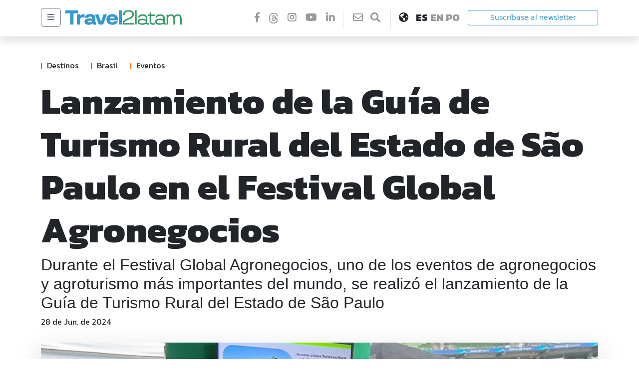

--- FILE ---
content_type: text/html; charset=UTF-8
request_url: https://es.travel2latam.com/news-90647-lanzamiento-de-la-guia-de-turismo-rural-del-estado-de-so-paulo-en-el-festival-global-agronegocios
body_size: 18635
content:
<!doctype html><html amp lang="en"> <head> <meta charset="utf-8"> <meta name="viewport" content="width=device-width,minimum-scale=1,initial-scale=1"> <meta name=robots content="index,follow"> <meta name=cache-control content=Public> <meta name="Generator" content="Pupila CMS CMS"> <meta property="fb:pages" content="" /> <meta name="robots" content="index, follow" /> <meta name="googlebot" content="index, follow" /> <meta name="google" content="index, follow" /> <meta name="twitter:card" content="summary_large_image"> <script type="application/ld+json"> { "@context":"http://schema.org", "@type":"WebSite", "name":"Travel 2 Latam", "@id":"https://es.travel2latam.com/#website" } </script> <script type="application/ld+json"> { "@context":"http://schema.org", "@type":"Organization", "name":"Travel 2 Latam", "url":"https://es.travel2latam.com", "logo": { "@type":"ImageObject", "url": "https://es.travel2latam.com/assets/logo-226x85.jpg", "width":"226", "height":"85" }, "sameAs":[ "https://www.facebook.com/travel2latam", "https://twitter.com/travel2latam", "https://www.instagram.com/travel2latam_ok/", "https://www.youtube.com/channel/UCkbFlsbzS3TJiMC2H9H7jcg", "https://www.linkedin.com/company/travel2latamok/" ] } </script> <title>Lanzamiento de la Gu&iacute;a de Turismo Rural del Estado de S&atilde;o Paulo en el Festival Global Agronegocios</title> <meta name="description" content="Durante el Festival Global Agronegocios, uno de los eventos de agronegocios y agroturismo m&aacute;s importantes del mundo, se realiz&oacute; el lanzamiento de la Gu&iacute;a de Turismo Rural del Estado de S&atilde;o Paulo"> <meta name="keywords" content=""> <meta property="og:type" content="article" /> <meta property="og:title" content="Lanzamiento de la Gu&iacute;a de Turismo Rural del Estado de S&atilde;o Paulo en el Festival Global Agronegocios"> <meta property="og:description" content="Durante el Festival Global Agronegocios, uno de los eventos de agronegocios y agroturismo m&aacute;s importantes del mundo, se realiz&oacute; el lanzamiento de la Gu&iacute;a de Turismo Rural del Estado de S&atilde;o Paulo"> <meta property="og:image" content="https://es.travel2latam.com/uploads/0000060724-resized-1280x720.png"/> <meta property="og:site_name" content="Travel 2 Latam / Español" /> <link rel="canonical" href="https://es.travel2latam.com/news-90647-lanzamiento-de-la-guia-de-turismo-rural-del-estado-de-so-paulo-en-el-festival-global-agronegocios" /><script type="application/ld+json"> { "@context":"http://schema.org", "@type":"NewsArticle", "headline":"Lanzamiento de la Gu&iacute;a de Turismo Rural del Estado de S&atilde;o Paulo en el Festival Global Agronegocios", "url":"https://es.travel2latam.com/news-90647-lanzamiento-de-la-guia-de-turismo-rural-del-estado-de-so-paulo-en-el-festival-global-agronegocios", "datePublished":"2018-08-31T15:46:05-03:00", "dateModified":"2018-10-08T13:55:11-03:00", "author":{ "@type":"Organization", "name":"Travel 2 Latam", "url":"https://es.travel2latam.com", "logo": { "@type":"ImageObject", "url": "https://es.travel2latam.com/assets/logo-226x85.jpg", "width":"226", "height":"85" }, "sameAs":[ "https://www.facebook.com/travel2latam", "https://twitter.com/travel2latam", "https://www.instagram.com/travel2latam_ok/", "https://www.youtube.com/channel/UCkbFlsbzS3TJiMC2H9H7jcg", "https://www.linkedin.com/company/travel2latamok/" ] }, "publisher":{ "@type":"Organization", "name":"Travel 2 Latam", "url":"https://es.travel2latam.com/news-90647-lanzamiento-de-la-guia-de-turismo-rural-del-estado-de-so-paulo-en-el-festival-global-agronegocios", "logo": { "@type":"ImageObject", "url": "https://es.travel2latam.com/assets/logo-226x85.jpg", "width":"226", "height":"85" }, "sameAs":[ "https://www.facebook.com/travel2latam", "https://twitter.com/travel2latam", "https://www.instagram.com/travel2latam_ok/", "https://www.youtube.com/channel/UCkbFlsbzS3TJiMC2H9H7jcg", "https://www.linkedin.com/company/travel2latamok/" ] }, "mainEntityOfPage":"/" } </script> <script async src="https://cdn.ampproject.org/v0.js"></script><script async custom-element="amp-analytics" src="https://cdn.ampproject.org/v0/amp-analytics-0.1.js"></script><script async custom-element="amp-next-page" src="https://cdn.ampproject.org/v0/amp-next-page-1.0.js"></script><script async custom-element="amp-ad" src="https://cdn.ampproject.org/v0/amp-ad-0.1.js"></script><script async custom-element="amp-iframe" src="https://cdn.ampproject.org/v0/amp-iframe-0.1.js"></script><script async custom-element="amp-instagram" src="https://cdn.ampproject.org/v0/amp-instagram-0.1.js"></script><script async custom-element="amp-twitter" src="https://cdn.ampproject.org/v0/amp-twitter-0.1.js"></script><script async custom-element="amp-facebook" src="https://cdn.ampproject.org/v0/amp-facebook-0.1.js"></script><script async custom-element="amp-youtube" src="https://cdn.ampproject.org/v0/amp-youtube-0.1.js"></script><script async custom-template="amp-mustache" src="https://cdn.ampproject.org/v0/amp-mustache-0.2.js"></script> <script async custom-element="amp-ad" src="https://cdn.ampproject.org/v0/amp-ad-0.1.js"></script>  <link rel="preconnect" href="https://fonts.gstatic.com"> <link rel="preconnect" href="https://fonts.googleapis.com"> <link rel="preconnect" href="https://fonts.gstatic.com" crossorigin>  <script async custom-element="amp-carousel" src="https://cdn.ampproject.org/v0/amp-carousel-0.1.js"></script> <script async custom-element="amp-sidebar" src="https://cdn.ampproject.org/v0/amp-sidebar-0.1.js"></script> <script async custom-element="amp-bind" src="https://cdn.ampproject.org/v0/amp-bind-0.1.js"></script> <script async custom-element="amp-social-share" src="https://cdn.ampproject.org/v0/amp-social-share-0.1.js"></script> <link rel="stylesheet" href="https://use.fontawesome.com/releases/v5.8.1/css/all.css" type="text/css"/> <link rel="stylesheet" href="https://fonts.googleapis.com/css2?family=Kanit:wght@200;400;800&display=swap"> <style amp-boilerplate>body{-webkit-animation:-amp-start 8s steps(1,end) 0s 1 normal both;-moz-animation:-amp-start 8s steps(1,end) 0s 1 normal both;-ms-animation:-amp-start 8s steps(1,end) 0s 1 normal both;animation:-amp-start 8s steps(1,end) 0s 1 normal both}@-webkit-keyframes -amp-start{from{visibility:hidden}to{visibility:visible}}@-moz-keyframes -amp-start{from{visibility:hidden}to{visibility:visible}}@-ms-keyframes -amp-start{from{visibility:hidden}to{visibility:visible}}@-o-keyframes -amp-start{from{visibility:hidden}to{visibility:visible}}@keyframes -amp-start{from{visibility:hidden}to{visibility:visible}}</style> <noscript><style amp-boilerplate>body{-webkit-animation:none;-moz-animation:none;-ms-animation:none;animation:none}</style></noscript> <style amp-custom>:root{--bs-blue:#0d6efd;--bs-indigo:#6610f2;--bs-purple:#6f42c1;--bs-pink:#d63384;--bs-red:#dc3545;--bs-orange:#fd7e14;--bs-yellow:#ffc107;--bs-green:#198754;--bs-teal:#20c997;--bs-cyan:#0dcaf0;--bs-black:#000;--bs-white:#fff;--bs-gray:#6c757d;--bs-gray-dark:#343a40;--bs-gray-100:#f8f9fa;--bs-gray-200:#e9ecef;--bs-gray-300:#dee2e6;--bs-gray-400:#ced4da;--bs-gray-500:#adb5bd;--bs-gray-600:#6c757d;--bs-gray-700:#495057;--bs-gray-800:#343a40;--bs-gray-900:#212529;--bs-primary:#0d6efd;--bs-secondary:#6c757d;--bs-success:#198754;--bs-info:#0dcaf0;--bs-warning:#ffc107;--bs-danger:#dc3545;--bs-light:#f8f9fa;--bs-dark:#212529;--bs-primary-rgb:13,110,253;--bs-secondary-rgb:108,117,125;--bs-success-rgb:25,135,84;--bs-info-rgb:13,202,240;--bs-warning-rgb:255,193,7;--bs-danger-rgb:220,53,69;--bs-light-rgb:248,249,250;--bs-dark-rgb:33,37,41;--bs-primary-text:#0a58ca;--bs-secondary-text:#6c757d;--bs-success-text:#146c43;--bs-info-text:#087990;--bs-warning-text:#997404;--bs-danger-text:#b02a37;--bs-light-text:#6c757d;--bs-dark-text:#495057;--bs-primary-bg-subtle:#cfe2ff;--bs-secondary-bg-subtle:#f8f9fa;--bs-success-bg-subtle:#d1e7dd;--bs-info-bg-subtle:#cff4fc;--bs-warning-bg-subtle:#fff3cd;--bs-danger-bg-subtle:#f8d7da;--bs-light-bg-subtle:#fcfcfd;--bs-dark-bg-subtle:#ced4da;--bs-primary-border-subtle:#9ec5fe;--bs-secondary-border-subtle:#e9ecef;--bs-success-border-subtle:#a3cfbb;--bs-info-border-subtle:#9eeaf9;--bs-warning-border-subtle:#ffe69c;--bs-danger-border-subtle:#f1aeb5;--bs-light-border-subtle:#e9ecef;--bs-dark-border-subtle:#adb5bd;--bs-white-rgb:255,255,255;--bs-black-rgb:0,0,0;--bs-body-color-rgb:33,37,41;--bs-body-bg-rgb:255,255,255;--bs-font-sans-serif:system-ui,-apple-system,"Segoe UI",Roboto,"Helvetica Neue","Noto Sans","Liberation Sans",Arial,sans-serif,"Apple Color Emoji","Segoe UI Emoji","Segoe UI Symbol","Noto Color Emoji";--bs-font-monospace:SFMono-Regular,Menlo,Monaco,Consolas,"Liberation Mono","Courier New",monospace;--bs-gradient:linear-gradient(180deg,rgba(255,255,255,0.15),rgba(255,255,255,0));--bs-body-font-family:var(--bs-font-sans-serif);--bs-body-font-size:1rem;--bs-body-font-weight:400;--bs-body-line-height:1.5;--bs-body-color:#212529;--bs-emphasis-color:#000;--bs-emphasis-color-rgb:0,0,0;--bs-secondary-color:rgba(33,37,41,0.75);--bs-secondary-color-rgb:33,37,41;--bs-secondary-bg:#e9ecef;--bs-secondary-bg-rgb:233,236,239;--bs-tertiary-color:rgba(33,37,41,0.5);--bs-tertiary-color-rgb:33,37,41;--bs-tertiary-bg:#f8f9fa;--bs-tertiary-bg-rgb:248,249,250;--bs-body-bg:#fff;--bs-body-bg-rgb:255,255,255;--bs-link-color:#0d6efd;--bs-link-color-rgb:13,110,253;--bs-link-decoration:underline;--bs-link-hover-color:#0a58ca;--bs-link-hover-color-rgb:10,88,202;--bs-code-color:#d63384;--bs-highlight-bg:#fff3cd;--bs-border-width:1px;--bs-border-style:solid;--bs-border-color:#dee2e6;--bs-border-color-translucent:rgba(0,0,0,0.175);--bs-border-radius:0.375rem;--bs-border-radius-sm:0.25rem;--bs-border-radius-lg:0.5rem;--bs-border-radius-xl:1rem;--bs-border-radius-2xl:2rem;--bs-border-radius-pill:50rem;--bs-box-shadow:0 0.5rem 1rem rgba(var(--bs-body-color-rgb),0.15);--bs-box-shadow-sm:0 0.125rem 0.25rem rgba(var(--bs-body-color-rgb),0.075);--bs-box-shadow-lg:0 1rem 3rem rgba(var(--bs-body-color-rgb),0.175);--bs-box-shadow-inset:inset 0 1px 2px rgba(var(--bs-body-color-rgb),0.075);--bs-emphasis-color:#000;--bs-form-control-bg:var(--bs-body-bg);--bs-form-control-disabled-bg:var(--bs-secondary-bg);--bs-highlight-bg:#fff3cd;--bs-breakpoint-xs:0;--bs-breakpoint-sm:576px;--bs-breakpoint-md:768px;--bs-breakpoint-lg:992px;--bs-breakpoint-xl:1200px;--bs-breakpoint-xxl:1400px}*,::after,::before{box-sizing:border-box}@media (prefers-reduced-motion:no-preference){:root{scroll-behavior:smooth}}body{margin:0;font-family:var(--bs-body-font-family);font-size:var(--bs-body-font-size);font-weight:var(--bs-body-font-weight);line-height:var(--bs-body-line-height);color:var(--bs-body-color);text-align:var(--bs-body-text-align);background-color:var(--bs-body-bg);-webkit-text-size-adjust:100%;-webkit-tap-highlight-color:transparent}hr{margin:1rem 0;color:inherit;border:0;border-top:var(--bs-border-width) solid;opacity:.25}.h5,.h6,h1,h2,h3{margin-top:0;margin-bottom:.5rem;font-weight:500;line-height:1.2;color:var(--bs-heading-color,inherit)}h1{font-size:calc(1.375rem + 1.5vw)}@media (min-width:1200px){h1{font-size:2.5rem}}h2{font-size:calc(1.325rem + .9vw)}@media (min-width:1200px){h2{font-size:2rem}}h3{font-size:calc(1.3rem + .6vw)}@media (min-width:1200px){h3{font-size:1.75rem}}.h5{font-size:1.25rem}.h6{font-size:1rem}p{margin-top:0;margin-bottom:1rem}a{color:rgba(var(--bs-link-color-rgb),var(--bs-link-opacity,1));text-decoration:underline}a:hover{--bs-link-color-rgb:var(--bs-link-hover-color-rgb)}label{display:inline-block}button{border-radius:0}button:focus:not(:focus-visible){outline:0}button,input{margin:0;font-family:inherit;font-size:inherit;line-height:inherit}button{text-transform:none}[type=button],button{-webkit-appearance:button}[type=button]:not(:disabled),button:not(:disabled){cursor:pointer}::-moz-focus-inner{padding:0;border-style:none}::-webkit-datetime-edit-day-field,::-webkit-datetime-edit-fields-wrapper,::-webkit-datetime-edit-hour-field,::-webkit-datetime-edit-minute,::-webkit-datetime-edit-month-field,::-webkit-datetime-edit-text,::-webkit-datetime-edit-year-field{padding:0}::-webkit-inner-spin-button{height:auto}::-webkit-search-decoration{-webkit-appearance:none}::-webkit-color-swatch-wrapper{padding:0}::-webkit-file-upload-button{font:inherit;-webkit-appearance:button}::file-selector-button{font:inherit;-webkit-appearance:button}.display-2{font-size:calc(1.575rem + 3.9vw);font-weight:300;line-height:1.2}@media (min-width:1200px){.display-2{font-size:4.5rem}}.container,.container-fluid{--bs-gutter-x:1.5rem;--bs-gutter-y:0;width:100%;padding-right:calc(var(--bs-gutter-x) * .5);padding-left:calc(var(--bs-gutter-x) * .5);margin-right:auto;margin-left:auto}@media (min-width:576px){.container{max-width:540px}}@media (min-width:768px){.container{max-width:720px}}@media (min-width:992px){.container{max-width:960px}}@media (min-width:1200px){.container{max-width:1140px}}@media (min-width:1400px){.container{max-width:1320px}}.row{--bs-gutter-x:1.5rem;--bs-gutter-y:0;display:flex;flex-wrap:wrap;margin-top:calc(-1 * var(--bs-gutter-y));margin-right:calc(-.5 * var(--bs-gutter-x));margin-left:calc(-.5 * var(--bs-gutter-x))}.row>*{flex-shrink:0;width:100%;max-width:100%;padding-right:calc(var(--bs-gutter-x) * .5);padding-left:calc(var(--bs-gutter-x) * .5);margin-top:var(--bs-gutter-y)}.col{flex:1 0 0%}.col-2{flex:0 0 auto;width:16.66666667%}.col-3{flex:0 0 auto;width:25%}.col-4{flex:0 0 auto;width:33.33333333%}.col-10{flex:0 0 auto;width:83.33333333%}.col-12{flex:0 0 auto;width:100%}@media (min-width:992px){.col-lg-1{flex:0 0 auto;width:8.33333333%}.col-lg-3{flex:0 0 auto;width:25%}.col-lg-4{flex:0 0 auto;width:33.33333333%}.col-lg-8{flex:0 0 auto;width:66.66666667%}}@media (prefers-reduced-motion:reduce){}.btn{--bs-btn-padding-x:0.75rem;--bs-btn-padding-y:0.375rem;--bs-btn-font-family:;--bs-btn-font-size:1rem;--bs-btn-font-weight:400;--bs-btn-line-height:1.5;--bs-btn-color:#212529;--bs-btn-bg:transparent;--bs-btn-border-width:var(--bs-border-width);--bs-btn-border-color:transparent;--bs-btn-border-radius:0.375rem;--bs-btn-hover-border-color:transparent;--bs-btn-box-shadow:inset 0 1px 0 rgba(255,255,255,0.15),0 1px 1px rgba(0,0,0,0.075);--bs-btn-disabled-opacity:0.65;--bs-btn-focus-box-shadow:0 0 0 0.25rem rgba(var(--bs-btn-focus-shadow-rgb),.5);display:inline-block;padding:var(--bs-btn-padding-y) var(--bs-btn-padding-x);font-family:var(--bs-btn-font-family);font-size:var(--bs-btn-font-size);font-weight:var(--bs-btn-font-weight);line-height:var(--bs-btn-line-height);color:var(--bs-btn-color);text-align:center;text-decoration:none;vertical-align:middle;cursor:pointer;-webkit-user-select:none;-moz-user-select:none;user-select:none;border:var(--bs-btn-border-width) solid var(--bs-btn-border-color);border-radius:var(--bs-btn-border-radius);background-color:var(--bs-btn-bg);transition:color .15s ease-in-out,background-color .15s ease-in-out,border-color .15s ease-in-out,box-shadow .15s ease-in-out}@media (prefers-reduced-motion:reduce){.btn{transition:none}}.btn:hover{color:var(--bs-btn-hover-color);background-color:var(--bs-btn-hover-bg);border-color:var(--bs-btn-hover-border-color)}.btn:focus-visible{color:var(--bs-btn-hover-color);background-color:var(--bs-btn-hover-bg);border-color:var(--bs-btn-hover-border-color);outline:0;box-shadow:var(--bs-btn-focus-box-shadow)}.btn:first-child:active{color:var(--bs-btn-active-color);background-color:var(--bs-btn-active-bg);border-color:var(--bs-btn-active-border-color)}.btn:first-child:active:focus-visible{box-shadow:var(--bs-btn-focus-box-shadow)}.btn:disabled{color:var(--bs-btn-disabled-color);pointer-events:none;background-color:var(--bs-btn-disabled-bg);border-color:var(--bs-btn-disabled-border-color);opacity:var(--bs-btn-disabled-opacity)}.btn-outline-primary{--bs-btn-color:#0d6efd;--bs-btn-border-color:#0d6efd;--bs-btn-hover-color:#fff;--bs-btn-hover-bg:#0d6efd;--bs-btn-hover-border-color:#0d6efd;--bs-btn-focus-shadow-rgb:13,110,253;--bs-btn-active-color:#fff;--bs-btn-active-bg:#0d6efd;--bs-btn-active-border-color:#0d6efd;--bs-btn-active-shadow:inset 0 3px 5px rgba(0,0,0,0.125);--bs-btn-disabled-color:#0d6efd;--bs-btn-disabled-bg:transparent;--bs-btn-disabled-border-color:#0d6efd;--bs-gradient:none}.btn-outline-secondary{--bs-btn-color:#6c757d;--bs-btn-border-color:#6c757d;--bs-btn-hover-color:#fff;--bs-btn-hover-bg:#6c757d;--bs-btn-hover-border-color:#6c757d;--bs-btn-focus-shadow-rgb:108,117,125;--bs-btn-active-color:#fff;--bs-btn-active-bg:#6c757d;--bs-btn-active-border-color:#6c757d;--bs-btn-active-shadow:inset 0 3px 5px rgba(0,0,0,0.125);--bs-btn-disabled-color:#6c757d;--bs-btn-disabled-bg:transparent;--bs-btn-disabled-border-color:#6c757d;--bs-gradient:none}.btn-link{--bs-btn-font-weight:400;--bs-btn-color:var(--bs-link-color);--bs-btn-bg:transparent;--bs-btn-border-color:transparent;--bs-btn-hover-color:var(--bs-link-hover-color);--bs-btn-hover-border-color:transparent;--bs-btn-active-color:var(--bs-link-hover-color);--bs-btn-active-border-color:transparent;--bs-btn-disabled-color:#6c757d;--bs-btn-disabled-border-color:transparent;--bs-btn-box-shadow:none;--bs-btn-focus-shadow-rgb:49,132,253;text-decoration:underline}.btn-link:focus-visible{color:var(--bs-btn-color)}.btn-link:hover{color:var(--bs-btn-hover-color)}.btn-sm{--bs-btn-padding-y:0.25rem;--bs-btn-padding-x:0.5rem;--bs-btn-font-size:0.875rem;--bs-btn-border-radius:0.25rem}.fixed-top{position:fixed;top:0;right:0;left:0;z-index:1030}.float-start{float:left}.float-end{float:right}.d-block{display:block}.d-grid{display:grid}.d-none{display:none}.shadow{box-shadow:0 .5rem 1rem rgba(var(--bs-body-color-rgb),.15)}.shadow-lg{box-shadow:0 1rem 3rem rgba(var(--bs-body-color-rgb),.175)}.position-relative{position:relative}.position-sticky{position:-webkit-sticky;position:sticky}.border-end{border-right:var(--bs-border-width) var(--bs-border-style) var(--bs-border-color)}.justify-content-end{justify-content:flex-end}.mt-5{margin-top:3rem}.me-2{margin-right:.5rem}.me-4{margin-right:1.5rem}.mb-0{margin-bottom:0}.mb-3{margin-bottom:1rem}.mb-5{margin-bottom:3rem}.p-0{padding:0}.p-2{padding:.5rem}.px-0{padding-right:0;padding-left:0}.px-3{padding-right:1rem;padding-left:1rem}.px-4{padding-right:1.5rem;padding-left:1.5rem}.py-1{padding-top:.25rem;padding-bottom:.25rem}.py-2{padding-top:.5rem;padding-bottom:.5rem}.py-3{padding-top:1rem;padding-bottom:1rem}.py-4{padding-top:1.5rem;padding-bottom:1.5rem}.py-5{padding-top:3rem;padding-bottom:3rem}.pt-1{padding-top:.25rem}.pt-4{padding-top:1.5rem}.pe-0{padding-right:0}.pe-3{padding-right:1rem}.pe-4{padding-right:1.5rem}.pb-3{padding-bottom:1rem}.pb-5{padding-bottom:3rem}.ps-3{padding-left:1rem}.fw-lighter{font-weight:lighter}.fw-normal{font-weight:400}.fw-bold{font-weight:700}.text-center{text-align:center}.text-decoration-none{text-decoration:none}.text-dark{--bs-text-opacity:1;color:rgba(var(--bs-dark-rgb),var(--bs-text-opacity))}.text-white{--bs-text-opacity:1;color:rgba(var(--bs-white-rgb),var(--bs-text-opacity))}.text-white-50{--bs-text-opacity:1;color:rgba(255,255,255,.5)}.bg-white{--bs-bg-opacity:1;background-color:rgba(var(--bs-white-rgb),var(--bs-bg-opacity))}.bg-transparent{--bs-bg-opacity:1;background-color:transparent}.rounded{border-radius:var(--bs-border-radius)}.rounded-0{border-radius:0}@media (min-width:992px){.d-lg-block{display:block}.d-lg-none{display:none}.me-lg-0{margin-right:0}.px-lg-5{padding-right:3rem;padding-left:3rem}.ps-lg-5{padding-left:3rem}.text-lg-end{text-align:right}}a{color:#999;text-decoration:none}a:hover{color:#000;text-decoration:none}.btn-outline-primary{color:#3399CC;background-color:transparent;background-image:none;border-color:#3399CC}.btn-outline-primary:hover{color:#fff;background-color:#3399CC;border-color:#3399CC}.ff{font-family:'Kanit',sans-serif}.ff2{font-family:'Georgia',sans-serif}.icon{font-size:20px;margin-right:10px}.icon img{opacity:50%}.icon img:hover{opacity:100%}.icon:last-child{margin-right:0}.categorias a{border-left:2px solid #555;margin-right:20px;padding-left:10px;line-height:70%;height:12px;display:inline-block}.categorias *:nth-child(1){border-left:2px solid #3399CC}.categorias *:nth-child(2){border-left:2px solid #339966}.categorias *:nth-child(3){border-left:2px solid #FF6600}#menu{direction:rtl;scrollbar-width:thin}#menu div{direction:ltr}.menu a{display:block;overflow:hidden;position:relative}.menu a input{display:block;position:absolute;top:0;left:-500px;bottom:0;right:0}.menu .submenu{display:none;border-bottom:1px solid #ccc}.menu a:has(input:checked){display:block;background:#efefef;color:#000}.menu a:has(input:checked) + .submenu{display:block}.submenu a{color:#999}.submenu a:hover{color:#000}.nota-share .amp-social-share{font-size:24px;background:transparent}.scrollbar::-webkit-scrollbar{width:0.25em;overflow:hidden}.scrollbar::-webkit-scrollbar-track{box-shadow:inset 0 0 6px rgba(0,0,0,0.3)}.scrollbar::-webkit-scrollbar-thumb{background-color:darkgrey;outline:1px solid slategrey}.mb-3{margin-bottom:1rem}</style> <link rel="apple-touch-icon" sizes="57x57" href="/assets/icons/apple-icon-57x57.png"><link rel="apple-touch-icon" sizes="60x60" href="/assets/icons/apple-icon-60x60.png"><link rel="apple-touch-icon" sizes="72x72" href="/assets/icons/apple-icon-72x72.png"><link rel="apple-touch-icon" sizes="76x76" href="/assets/icons/apple-icon-76x76.png"><link rel="apple-touch-icon" sizes="114x114" href="/assets/icons/apple-icon-114x114.png"><link rel="apple-touch-icon" sizes="120x120" href="/assets/icons/apple-icon-120x120.png"><link rel="apple-touch-icon" sizes="144x144" href="/assets/icons/apple-icon-144x144.png"><link rel="apple-touch-icon" sizes="152x152" href="/assets/icons/apple-icon-152x152.png"><link rel="apple-touch-icon" sizes="180x180" href="/assets/icons/apple-icon-180x180.png"><link rel="icon" type="image/png" sizes="192x192" href="/assets/icons/android-icon-192x192.png"><link rel="icon" type="image/png" sizes="32x32" href="/assets/icons/favicon-32x32.png"><link rel="icon" type="image/png" sizes="96x96" href="/assets/icons/favicon-96x96.png"><link rel="icon" type="image/png" sizes="16x16" href="/assets/icons/favicon-16x16.png"><link rel="manifest" href="/assets/icons/manifest.json"><meta name="msapplication-TileColor" content="#ffffff"><meta name="msapplication-TileImage" content="/assets/icons/ms-icon-144x144.png"><meta name="theme-color" content="#ffffff"> </head> <body><div class="bg-white shadow" next-page-hide><div class="container-fluid shadow fixed-top py-3 bg-white d-none d-lg-block"> <div class="container"> <div class="row"> <div class="col-3"> <div class="row"> <div class="col-2"> <button type="button" class="btn btn-outline-secondary rounded" on="tap:menu.toggle,AMP.setState({checked:false})"> <i class="fas fa-bars"></i> </button> </div> <div class="col-10 pt-1"> <a href="/"> <amp-img alt="Travel2Latam" src="assets/logo.png" width="234" height="30" data-amp-auto-lightbox-disable></amp-img> </a> </div> </div> </div> <div class="col pt-1"> <div class="row justify-content-end"> <div class="col-4 border-end text-center"> <a href="https://www.facebook.com/travel2latam" class="icon" target="_blank" style="float:left; padding:0 4px 0 0;"><i class="fab fa-facebook-f"></i></a> <a href="https://www.threads.net/@travel2latam_ok" class="icon" target="_blank" style="float:left; padding:0 4px;"> <svg style="width:20px; margin-top:5px; color:#999;" xmlns="http://www.w3.org/2000/svg" viewBox="0 0 448 512"><path fill="#999999" d="M331.5 235.7c2.2 .9 4.2 1.9 6.3 2.8c29.2 14.1 50.6 35.2 61.8 61.4c15.7 36.5 17.2 95.8-30.3 143.2c-36.2 36.2-80.3 52.5-142.6 53h-.3c-70.2-.5-124.1-24.1-160.4-70.2c-32.3-41-48.9-98.1-49.5-169.6V256v-.2C17 184.3 33.6 127.2 65.9 86.2C102.2 40.1 156.2 16.5 226.4 16h.3c70.3 .5 124.9 24 162.3 69.9c18.4 22.7 32 50 40.6 81.7l-40.4 10.8c-7.1-25.8-17.8-47.8-32.2-65.4c-29.2-35.8-73-54.2-130.5-54.6c-57 .5-100.1 18.8-128.2 54.4C72.1 146.1 58.5 194.3 58 256c.5 61.7 14.1 109.9 40.3 143.3c28 35.6 71.2 53.9 128.2 54.4c51.4-.4 85.4-12.6 113.7-40.9c32.3-32.2 31.7-71.8 21.4-95.9c-6.1-14.2-17.1-26-31.9-34.9c-3.7 26.9-11.8 48.3-24.7 64.8c-17.1 21.8-41.4 33.6-72.7 35.3c-23.6 1.3-46.3-4.4-63.9-16c-20.8-13.8-33-34.8-34.3-59.3c-2.5-48.3 35.7-83 95.2-86.4c21.1-1.2 40.9-.3 59.2 2.8c-2.4-14.8-7.3-26.6-14.6-35.2c-10-11.7-25.6-17.7-46.2-17.8H227c-16.6 0-39 4.6-53.3 26.3l-34.4-23.6c19.2-29.1 50.3-45.1 87.8-45.1h.8c62.6 .4 99.9 39.5 103.7 107.7l-.2 .2zm-156 68.8c1.3 25.1 28.4 36.8 54.6 35.3c25.6-1.4 54.6-11.4 59.5-73.2c-13.2-2.9-27.8-4.4-43.4-4.4c-4.8 0-9.6 .1-14.4 .4c-42.9 2.4-57.2 23.2-56.2 41.8l-.1 .1z"/></svg> </a> <a href="https://www.instagram.com/travel2latam_ok/" class="icon" target="_blank" style="float:left; padding:0 4px;"><i class="fab fa-instagram" style="color:rgba(0,0,0,0.5)!important;"></i></a> <a href="https://www.youtube.com/channel/UCkbFlsbzS3TJiMC2H9H7jcg" class="icon" target="_blank" style="float:left; padding:0 4px;"><i class="fab fa-youtube"></i></a> <a href="https://www.linkedin.com/company/travel2latamok/" class="icon" target="_blank" style="float:left; padding:0 0 0 4px;"><i class="fab fa-linkedin-in"></i></a> </div> <div class="col-2 px-0 border-end text-center"> <a href="/contact" class="icon"><i class="far fa-envelope"></i></a> <a href="/search" class="icon"><i class="fas fa-search"></i></a> </div> <div class="col-3 pe-0 text-center"> <label class="icon"><i class="fas fa-globe-americas"></i></label> <span class="lan-item ff h5 fw-bold text-decoration-none text-black">ES</span> <a href="https://en.travel2latam.com" class="lan-item ff h5 fw-bold text-decoration-none" style="color:#999;">EN</a> <a href="https://po.travel2latam.com" class="lan-item ff h5 fw-bold text-decoration-none" style="color:#999;">PO</a> </div> </div> </div> <div class="col-3 pt-1"> <div class="d-grid"> <a href="/suscribe" class="btn btn-sm btn-outline-primary">Suscríbase al newsletter</a> </div> </div> </div> </div> </div> <div class="container-fluid shadow fixed-top py-3 bg-white d-block d-lg-none"> <div class="container"> <div class="row"> <div class="col-12"> <div class="row"> <div class="col-2"> <button type="button" class="btn btn-outline-secondary rounded" on="tap:menu.toggle,AMP.setState({checked:false})"> <i class="fas fa-bars"></i> </button> </div> <div class="col-10 pt-1"> <a href="/"> <amp-img alt="Travel2Latam" src="assets/logo.png" width="234" height="30" data-amp-auto-lightbox-disable></amp-img> </a> </div> </div> </div> </div> </div> </div> <amp-sidebar id="menu" layout="nodisplay" side="left" class="amp-sidebar scrollbar bg-transparent" on="sidebarClose:AMP.setState({checked:true})"> <div class="float-start" style="width:600px;min-height:100vh;z-index:1;"> <div class="px-lg-5 px-4 bg-white" style="width:330px;height:72px;padding:20px 0 0 0;border-bottom:1px solid #ccc;padding-left:15px;"> <a href="/" class="d-bock pe-3"> <amp-img alt="Travel2Latam" src="assets/logo.png" width="234" height="30" data-amp-auto-lightbox-disable></amp-img> </a> <button type="button" class="btn btn-link text-dark d-none d-lg-block" style="position:absolute;top:20px;left:280px;" on="tap:menu.toggle"> <i class="fas fa-times"></i> </button> <button type="button" class="btn btn-link text-dark d-block d-lg-none" style="position:absolute;top:20px;left:260px;" on="tap:menu.toggle"> <i class="fas fa-times"></i> </button> </div> <div class="px-0 bg-white d-block d-lg-none" style="width:330px;"> <div class="col-12 pb-3"> <div class="row"> <div class="col-12 py-2 text-center" style="border-bottom:1px solid #ccc; margin-bottom:10px; padding-bottom:10px;"> <label class="icon"><i class="fas fa-globe-americas"></i></label> <span class="lan-item ff h5 fw-bold text-decoration-none text-black">ES</span> <a href="https://en.travel2latam.com" class="lan-item ff h5 fw-bold text-decoration-none">EN</a> <a href="https://po.travel2latam.com" class="lan-item ff h5 fw-bold text-decoration-none">PO</a> </div> <div class="col-12 text-center"> <a href="https://www.facebook.com/travel2latam" style="font-size:24px;float:left; padding:0 3px;" class="icon" target="_blank"><i class="fab fa-facebook-f"></i></a> <a href="https://www.threads.net/@travel2latam_ok" class="icon" target="_blank" style="float:left; padding:0 4px;"><svg style="width:20px; margin-top:5px; color:#999;" xmlns="http://www.w3.org/2000/svg" viewBox="0 0 448 512"><path fill="#999999" d="M331.5 235.7c2.2 .9 4.2 1.9 6.3 2.8c29.2 14.1 50.6 35.2 61.8 61.4c15.7 36.5 17.2 95.8-30.3 143.2c-36.2 36.2-80.3 52.5-142.6 53h-.3c-70.2-.5-124.1-24.1-160.4-70.2c-32.3-41-48.9-98.1-49.5-169.6V256v-.2C17 184.3 33.6 127.2 65.9 86.2C102.2 40.1 156.2 16.5 226.4 16h.3c70.3 .5 124.9 24 162.3 69.9c18.4 22.7 32 50 40.6 81.7l-40.4 10.8c-7.1-25.8-17.8-47.8-32.2-65.4c-29.2-35.8-73-54.2-130.5-54.6c-57 .5-100.1 18.8-128.2 54.4C72.1 146.1 58.5 194.3 58 256c.5 61.7 14.1 109.9 40.3 143.3c28 35.6 71.2 53.9 128.2 54.4c51.4-.4 85.4-12.6 113.7-40.9c32.3-32.2 31.7-71.8 21.4-95.9c-6.1-14.2-17.1-26-31.9-34.9c-3.7 26.9-11.8 48.3-24.7 64.8c-17.1 21.8-41.4 33.6-72.7 35.3c-23.6 1.3-46.3-4.4-63.9-16c-20.8-13.8-33-34.8-34.3-59.3c-2.5-48.3 35.7-83 95.2-86.4c21.1-1.2 40.9-.3 59.2 2.8c-2.4-14.8-7.3-26.6-14.6-35.2c-10-11.7-25.6-17.7-46.2-17.8H227c-16.6 0-39 4.6-53.3 26.3l-34.4-23.6c19.2-29.1 50.3-45.1 87.8-45.1h.8c62.6 .4 99.9 39.5 103.7 107.7l-.2 .2zm-156 68.8c1.3 25.1 28.4 36.8 54.6 35.3c25.6-1.4 54.6-11.4 59.5-73.2c-13.2-2.9-27.8-4.4-43.4-4.4c-4.8 0-9.6 .1-14.4 .4c-42.9 2.4-57.2 23.2-56.2 41.8l-.1 .1z"/></svg> </a> <a href="https://www.instagram.com/travel2latam_ok/" style="font-size:24px;float:left; padding:0 3px;" class="icon" target="_blank"><i class="fab fa-instagram"></i></a> <a href="https://www.youtube.com/channel/UCkbFlsbzS3TJiMC2H9H7jcg" style="font-size:24px;float:left; padding:0 3px;" class="icon" target="_blank"><i class="fab fa-youtube"></i></a> <a href="https://www.linkedin.com/company/travel2latamok/" style="font-size:24px;float:left; padding:0 3px;" class="icon" target="_blank"><i class="fab fa-linkedin-in"></i></a> <a href="/contact" style="font-size:24px;float:left; padding:0 3px;" class="icon"><i class="far fa-envelope"></i></a> <a href="/search" style="font-size:24px;float:left; padding:0 3px;" class="icon"><i class="fas fa-search"></i></a> </div> </div> </div> <div class="col-12 pb-3"> <div class="d-grid"> <a href="/suscribe" class="btn btn-outline-primary rounded-0">Suscríbase al newsletter</a> </div> </div> </div> <div class="menu bg-white" style="width:330px; min-height:calc(85vh - 72px);"> <input type="checkbox" name="submenu" class="d-none" [checked]="checked?true:false"> <a href="/" style="border-bottom:1px solid #ccc;" class="d-block mb-0 ps-lg-5 ps-3 py-2 pe-3 ff h5 fw-bold text-decoration-none">Portada</a> <a href="actualidad" style="border-bottom:1px solid #ccc;" class="d-block mb-0 ps-lg-5 ps-3 py-2 pe-3 ff h5 fw-normal text-decoration-none">Actualidad </a> <a href="/atracciones" style="border-bottom:1px solid #ccc;" class="d-block mb-0 ps-lg-5 ps-3 py-2 pe-3 ff h5 fw-normal text-decoration-none">Atracciones </a> <a href="/columna-de-opinion" style="border-bottom:1px solid #ccc;" class="d-block mb-0 ps-lg-5 ps-3 py-2 pe-3 ff h5 fw-normal text-decoration-none">Columnas de opinión </a> <a href="/destinos" style="border-bottom:1px solid #ccc;" class="d-block mb-0 ps-lg-5 ps-3 py-2 pe-3 ff h5 fw-normal text-decoration-none"> <input type="checkbox" name="submenu">Destinos<i class="fas fa-angle-down float-end me-4 me-lg-0"></i> </a> <div class="submenu py-3" style="background:#efefef; padding-left:30px;"> <a href="/destinos" class="d-block mb-0 py-1 px-4 ff text-decoration-none">Todos</a> <a href="/destinos-argentina" class="d-block mb-0 py-1 px-4 ff text-decoration-none">Argentina</a> <a href="/destinos-bolivia" class="d-block mb-0 py-1 px-4 ff text-decoration-none">Bolivia</a> <a href="/destinos-brasil" class="d-block mb-0 py-1 px-4 ff text-decoration-none">Brasil</a> <a href="/destinos-canada" class="d-block mb-0 py-1 px-4 ff text-decoration-none">Canadá </a> <a href="/destinos-caribe" class="d-block mb-0 py-1 px-4 ff text-decoration-none">Caribe</a> <a href="/destinos-chile" class="d-block mb-0 py-1 px-4 ff text-decoration-none">Chile</a> <a href="/destinos-colombia" class="d-block mb-0 py-1 px-4 ff text-decoration-none">Colombia</a> <a href="/destinos-costa-rica" class="d-block mb-0 py-1 px-4 ff text-decoration-none">Costa Rica</a> <a href="/destinos-cuba" class="d-block mb-0 py-1 px-4 ff text-decoration-none">Cuba</a> <a href="/destinos-ecuador" class="d-block mb-0 py-1 px-4 ff text-decoration-none">Ecuador</a> <a href="/destinos-el-salvador" class="d-block mb-0 py-1 px-4 ff text-decoration-none">El Salvador</a> <a href="destinos-estados-unidos" class="d-block mb-0 py-1 px-4 ff text-decoration-none">Estados Unidos</a> <a href="/destinos-guatemala" class="d-block mb-0 py-1 px-4 ff text-decoration-none">Guatemala</a> <a href="/destinos-honduras" class="d-block mb-0 py-1 px-4 ff text-decoration-none">Honduras</a> <a href="/destinos-mexico" class="d-block mb-0 py-1 px-4 ff text-decoration-none">México</a> <a href="/destinos-nicaragua" class="d-block mb-0 py-1 px-4 ff text-decoration-none">Nicaragua</a> <a href="/destinos-panama" class="d-block mb-0 py-1 px-4 ff text-decoration-none">Panamá</a> <a href="/destinos-paraguay" class="d-block mb-0 py-1 px-4 ff text-decoration-none">Paraguay</a> <a href="/destinos-peru" class="d-block mb-0 py-1 px-4 ff text-decoration-none">Perú</a> <a href="/destinos-republica-dominicana" class="d-block mb-0 py-1 px-4 ff text-decoration-none">República Dominicana</a> <a href="/destinos-uruguay" class="d-block mb-0 py-1 px-4 ff text-decoration-none">Uruguay</a> <a href="/destinos-venezuela" class="d-block mb-0 py-1 px-4 ff text-decoration-none">Venezuela</a> </div> <a href="/entrevistas" style="border-bottom:1px solid #ccc;" class="d-block mb-0 ps-lg-5 ps-3 py-2 pe-3 ff h5 fw-normal text-decoration-none">Entrevistas </a> <a href="/eventos" style="border-bottom:1px solid #ccc;" class="d-block mb-0 ps-lg-5 ps-3 py-2 pe-3 ff h5 fw-normal text-decoration-none">Eventos </a> <a href="/hoteles" style="border-bottom:1px solid #ccc;" class="d-block mb-0 ps-lg-5 ps-3 py-2 pe-3 ff h5 fw-normal text-decoration-none"> <input type="checkbox" name="submenu">Hoteles<i class="fas fa-angle-down float-end me-4 me-lg-0"></i> </a> <div class="submenu py-3" style="background:#efefef; padding-left:30px;"> <a href="/hoteles" class="d-block mb-0 py-1 px-4 ff text-decoration-none">Todos</a> <a href="/hoteles-argentina" class="d-block mb-0 py-1 px-4 ff text-decoration-none">Argentina</a> <a href="/hoteles-bolivia" class="d-block mb-0 py-1 px-4 ff text-decoration-none">Bolivia</a> <a href="/hoteles-brasil" class="d-block mb-0 py-1 px-4 ff text-decoration-none">Brasil</a> <a href="/hoteles-canada" class="d-block mb-0 py-1 px-4 ff text-decoration-none">Canadá </a> <a href="/hoteles-caribe" class="d-block mb-0 py-1 px-4 ff text-decoration-none">Caribe</a> <a href="/hoteles-chile" class="d-block mb-0 py-1 px-4 ff text-decoration-none">Chile</a> <a href="/hoteles-colombia" class="d-block mb-0 py-1 px-4 ff text-decoration-none">Colombia</a> <a href="/hoteles-costa-rica" class="d-block mb-0 py-1 px-4 ff text-decoration-none">Costa Rica</a> <a href="/hoteles-cuba" class="d-block mb-0 py-1 px-4 ff text-decoration-none">Cuba</a> <a href="/hoteles-ecuador" class="d-block mb-0 py-1 px-4 ff text-decoration-none">Ecuador</a> <a href="/hoteles-el-salvador" class="d-block mb-0 py-1 px-4 ff text-decoration-none">El Salvador</a> <a href="hoteles-estados-unidos" class="d-block mb-0 py-1 px-4 ff text-decoration-none">Estados Unidos</a> <a href="/hoteles-guatemala" class="d-block mb-0 py-1 px-4 ff text-decoration-none">Guatemala</a> <a href="/hoteles-honduras" class="d-block mb-0 py-1 px-4 ff text-decoration-none">Honduras</a> <a href="/internacional" class="d-block mb-0 py-1 px-4 ff text-decoration-none">Internacional</a> <a href="/hoteles-mexico" class="d-block mb-0 py-1 px-4 ff text-decoration-none">México</a> <a href="/hoteles-nicaragua" class="d-block mb-0 py-1 px-4 ff text-decoration-none">Nicaragua</a> <a href="/hoteles-panama" class="d-block mb-0 py-1 px-4 ff text-decoration-none">Panamá</a> <a href="/hoteles-paraguay" class="d-block mb-0 py-1 px-4 ff text-decoration-none">Paraguay</a> <a href="/hoteles-peru" class="d-block mb-0 py-1 px-4 ff text-decoration-none">Perú</a> <a href="/hoteles-republica-dominicana" class="d-block mb-0 py-1 px-4 ff text-decoration-none">República Dominicana</a> <a href="/hoteles-uruguay" class="d-block mb-0 py-1 px-4 ff text-decoration-none">Uruguay</a> <a href="/hoteles-venezuela" class="d-block mb-0 py-1 px-4 ff text-decoration-none">Venezuela</a> </div> <a href="/mice" style="border-bottom:1px solid #ccc;" class="d-block mb-0 ps-lg-5 ps-3 py-2 pe-3 ff h5 fw-normal text-decoration-none">MICE </a> <a href="/mundo" style="border-bottom:1px solid #ccc;" class="d-block mb-0 ps-lg-5 ps-3 py-2 pe-3 ff h5 fw-normal text-decoration-none"> <input type="checkbox" name="submenu">Mundo<i class="fas fa-angle-down float-end me-4 me-lg-0"></i> </a> <div class="submenu py-3" style="background:#efefef; padding-left:30px;"> <a href="/mundo" class="d-block mb-0 py-1 px-4 ff text-decoration-none">Todos</a> <a href="mundo-africa" class="d-block mb-0 py-1 px-4 ff text-decoration-none">África</a> <a href="/mundo-asia" class="d-block mb-0 py-1 px-4 ff text-decoration-none">Asia</a> <a href="/mundo-europa" class="d-block mb-0 py-1 px-4 ff text-decoration-none">Europa</a> <a href="/mundo-oceania" class="d-block mb-0 py-1 px-4 ff text-decoration-none">Oceanía</a> <a href="/mundo-orientemedio" class="d-block mb-0 py-1 px-4 ff text-decoration-none">Oriente Medio</a> </div> <a href="/operadores" style="border-bottom:1px solid #ccc;" class="d-block mb-0 ps-lg-5 ps-3 py-2 pe-3 ff h5 fw-normal text-decoration-none">OTA's </a> <a href="/reportes" style="border-bottom:1px solid #ccc;" class="d-block mb-0 ps-lg-5 ps-3 py-2 pe-3 ff h5 fw-normal text-decoration-none">Reportes </a> <a href="/rse" style="border-bottom:1px solid #ccc;" class="d-block mb-0 ps-lg-5 ps-3 py-2 pe-3 ff h5 fw-normal text-decoration-none">RSE </a> <a href="/servicios" style="border-bottom:1px solid #ccc;" class="d-block mb-0 ps-lg-5 ps-3 py-2 pe-3 ff h5 fw-normal text-decoration-none"> <input type="checkbox" name="submenu">Servicios<i class="fas fa-angle-down float-end me-4 me-lg-0"></i> </a> <div class="submenu py-3" style="background:#efefef; padding-left:30px;"> <a href="/servicios" class="d-block mb-0 py-1 px-4 ff text-decoration-none">Todos</a> <a href="/servicios-seguros" class="d-block mb-0 py-1 px-4 ff text-decoration-none">Seguros</a> <a href="/servicios-tecnologia" class="d-block mb-0 py-1 px-4 ff text-decoration-none">Tecnología</a> </div> <a href="/sustentabilidad" style="border-bottom:1px solid #ccc;" class="d-block mb-0 ps-lg-5 ps-3 py-2 pe-3 ff h5 fw-normal text-decoration-none">Sustentabilidad </a> <a href="/tendencias" style="border-bottom:1px solid #ccc;" class="d-block mb-0 ps-lg-5 ps-3 py-2 pe-3 ff h5 fw-normal text-decoration-none">Tendencias </a> <a href="/transporte" style="border-bottom:1px solid #ccc;" class="d-block mb-0 ps-lg-5 ps-3 py-2 pe-3 ff h5 fw-normal text-decoration-none"> <input type="checkbox" name="submenu">Transporte<i class="fas fa-angle-down float-end me-4 me-lg-0"></i> </a> <div class="submenu py-3" style="background:#efefef; padding-left:30px;"> <a href="/transporte" class="d-block mb-0 py-1 px-4 ff text-decoration-none">Todos</a> <a href="/aerolineas" class="d-block mb-0 py-1 px-4 ff text-decoration-none">Aerolíneas</a> <a href="/cruceros" class="d-block mb-0 py-1 px-4 ff text-decoration-none">Cruceros</a> <a href="/rent_a_car" class="d-block mb-0 py-1 px-4 ff text-decoration-none">Rent a Car</a> <a href="/trenes" class="d-block mb-0 py-1 px-4 ff text-decoration-none">Trenes</a> </div> </div> <div class="px-lg-5 px-3 bg-white py-5" style="width:330px; min-height:15vh;"> <a href="/map" class="d-block ff h5 fw-normal text-decoration-none">Mapa del sitio</a> <a href="/terms" class="d-block ff h5 fw-normal text-decoration-none">Acerca de nosotros</a> <a href="/contact" class="d-block ff h5 fw-normal text-decoration-none">Contacto</a> </div> </div> </amp-sidebar></div><div class="container"><div class="row"><div class="col-12 pt-4">  <div class="container" style="padding-top:68px; z-index:1;"> <div class="row"> <div class="col px-0 pt-1 mb-5"> <div class="py-4"> <div class="categorias mb-3"> <a href="/destinos" class="ff text-dark">Destinos</a> <a href="/destinos-brasil" class="ff text-dark">Brasil</a> <a href="/eventos" class="ff text-dark">Eventos</a> </div> <h3 class="ff fw-lighter"></h3> <h1 class="ff fw-bold text-dark display-2">Lanzamiento de la Guía de Turismo Rural del Estado de São Paulo en el Festival Global Agronegocios</h1> <h2 class="ff2">Durante el Festival Global Agronegocios, uno de los eventos de agronegocios y agroturismo más importantes del mundo, se realizó el lanzamiento de la Guía de Turismo Rural del Estado de São Paulo</h2> <label class="ff h6 text-black-50">28 de Jun. de 2024</label> </div> <div class="shadow-lg position-relative"> <amp-img alt="Lanzamiento de la Guía de Turismo Rural del Estado de São Paulo en el Festival Global Agronegocios" src="/uploads/0000060724-resized-1280x720.png" width="1280" height="720" layout="responsive" data-amp-auto-lightbox-disable></amp-img> <div style="position:absolute;left:0;right:0;bottom:0; background:rgba(0,0,0,0.75); font-size:12px; color:#fff; padding:3px 6px;"> (Source: Mary de Aquino.)</div> </div> </div> </div> </div>  <div class="container px-0"> <div class="row"> <div class="col-12 col-lg-1 mb-5 position-relative"> <div class="nota-share position-sticky px-3 py-4 shadow text-center" style="top:100px;"> <amp-social-share type="facebook" aria-label="Share on Facebook" width="40" height="40" class="amp-social-share p-2"> <i class="fab fa-facebook-f"></i> </amp-social-share> <amp-social-share type="twitter" aria-label="Share on Twitter" width="40" height="40" class="amp-social-share p-2"> <img src="/assets/images/x-twitter.svg" alt="twitter" title="twitter" style="height:24px;"/> </amp-social-share> <amp-social-share type="linkedin" aria-label="Share on Linkedin" width="40" height="40" class="amp-social-share p-2"> <i class="fab fa-linkedin-in"></i> </amp-social-share> <amp-social-share type="whatsapp" aria-label="Share on WhatsApp" width="40" height="40" class="amp-social-share p-2"> <i class="fab fa-whatsapp"></i> </amp-social-share> <amp-social-share type="email" aria-label="Share on Email" width="40" height="40" class="amp-social-share p-2"> <i class="fas fa-envelope"></i> </amp-social-share> </div> </div> <div class="col-12 col-lg-8 pb-5 pe-4"> <div class="nota-cuerpo h5"><p><span style="color:rgb(0,0,0);">Al evento, realizado en Allianz Parque los días 27 y 28 de junio, contó con la presencia de Roberto de Lucena, Secretario de Turismo y Viajes del Estado de São Paulo, quien anunció la noticia con gran entusiasmo.</span></p><p><span style="color:rgb(0,0,0);">“Hoy participamos en uno de los eventos agrícolas más grandes del mundo y estamos muy orgullosos de darles la bienvenida a todos. Aquí contamos con panelistas internacionales y grandes autoridades en el tema. Lanzamos nuestra guía de turismo rural para el estado de São Paulo, que incluye 290 propiedades en 39 ciudades, entre más de mil propiedades rurales susceptibles de turismo en el estado”, afirmó Lucena.</span></p><p><span style="color:rgb(0,0,0);">La guía forma parte de un conjunto de acciones lideradas por el gobernador Tarcísio de Freitas, que prevé el lanzamiento del Programa de Desarrollo del Turismo Rural del Estado de São Paulo y del Plan Estatal de Turismo Rural en los próximos meses. La iniciativa pretende consolidar el turismo rural como política de Estado e impulsar el desarrollo sostenible del sector.</span></p><p><span style="color:rgb(0,0,0);">El estado de São Paulo, el mayor polo emisor y receptor de turistas de Brasil, registró el año pasado un flujo turístico de 47 millones de visitantes, de los cuales 2,3 millones eran extranjeros. “Estamos invirtiendo en promocionar el estado a través de ferias, eventos y salones, dialogando con operadores turísticos y agentes de viajes, tanto a nivel nacional como internacional”, destacó Lucena.</span></p><p><span style="color:rgb(0,0,0);">Del evento también participó Tirso Meirelles, presidente del Sistema FAESP/SENAR-SP y vicepresidente del SEBRAE-SP. Meirelles destacó la importancia del turismo rural, que abarca la gastronomía, el ocio y los deportes de aventura, el turismo religioso y la artesanía. “Estamos incentivando a las pequeñas propiedades a especializarse en sus vocaciones regionales, promoviendo un arreglo productivo local que pueda acoger a los turistas urbanos de una manera diversa y auténtica”, afirmó.</span></p><p><span style="color:rgb(0,0,0);">Además del lanzamiento de la guía, el stand del gobierno de São Paulo en el Festival Global Agronegocios presenta a un grupo de productores rurales artesanales del programa Sabor de São Paulo, el mayor programa de desarrollo del turismo gastronómico de Brasil. Este programa organiza diez regiones gastronómicas del estado, apoyando y promoviendo su desarrollo.</span></p><p><span style="color:rgb(0,0,0);">Con la guía de turismo rural, São Paulo busca organizar y catalizar información sobre sus regiones, ciudades y atractivos turísticos, fortaleciendo aún más el turismo rural en el estado. “Esta es solo la primera de muchas entregas importantes que haremos en alianza con la FAESP, el SENAR, la Secretaría de Agricultura y Abastecimiento y otros actores”, concluyó Lucena.</span></p><p><span style="color:rgb(0,0,0);">La expectativa es que la guía y los programas relacionados contribuyan significativamente al fortalecimiento del turismo rural, asegurando un futuro prometedor para las alianzas e iniciativas desarrolladas en el estado de São Paulo.</span></p><p><span style="color:rgb(0,0,0);">Reportaje y foto: Mary de Aquino.</span></p><figure class="image"><img src="https://es.travel2latam.com/visitas/90640" alt=""></figure> <amp-img src="/visitas/90647" alt="" width="1" height="1" layout="fixed" data-amp-auto-lightbox-disable></amp-img> <amp-analytics type="googleanalytics" config="/ga4.json" data-credentials="include"> <script type="application/json"> { "vars": { "GA4_MEASUREMENT_ID":"G-TLY77XGMG6", "GA4_ENDPOINT_HOSTNAME":"www.google-analytics.com", "DEFAULT_PAGEVIEW_ENABLED": true, "GOOGLE_CONSENT_ENABLED": false, "WEBVITALS_TRACKING": true, "PERFORMANCE_TIMING_TRACKING": true, "SEND_DOUBLECLICK_BEACON": false }, "triggers": { "custom_page_view": { "enabled": true, "on": "visible", "request": "ga4Event", "vars": { "ga4_event_name": "custom_page_view_90647" } } } } </script> </amp-analytics> </div> </div> <div class="col-12 col-lg-3"> <div class="sticky-top"> <div class="mb-3"> </div> </div> </div> </div></div><hr/> <div class="container mb-3"> <div class="row"> <div class="col p-0 text-center" id="banner-5609"> <a href="https://mpenroll.united.com/enroll/liteenroll?utm_source=Loyalty&utm_medium=LatinCTO&utm_campaign=LatinMarket" target="_self" class="d-none d-lg-block"> <amp-img alt="United Español 2025" src="/uploads/0000064991-publicidad.png" width="970" height="90" layout="responsive" data-amp-auto-lightbox-disable></amp-img> </a> <a href="https://mpenroll.united.com/enroll/liteenroll?utm_source=Loyalty&utm_medium=LatinCTO&utm_campaign=LatinMarket" target="_self" class="d-block d-lg-none" > <amp-img alt="United Español 2025" src="/uploads/0000064992-publicidad.png" width="320" height="50" layout="responsive" data-amp-auto-lightbox-disable></amp-img> </a> </div> </div> </div> <amp-analytics type="googleanalytics" config="/ga4.json" data-credentials="include"><script type="application/json">{ "vars": { "GA4_MEASUREMENT_ID":"G-TLY77XGMG6", "GA4_ENDPOINT_HOSTNAME":"www.google-analytics.com", "DEFAULT_PAGEVIEW_ENABLED": true, "GOOGLE_CONSENT_ENABLED": false, "WEBVITALS_TRACKING": true, "PERFORMANCE_TIMING_TRACKING": true, "SEND_DOUBLECLICK_BEACON": false }, "triggers": { "custom_banner_view": { "enabled": true, "on": "visible", "request": "ga4Event", "vars": { "ga4_event_name": "custom_banner_view_5609" } }, "custom_banner_click": { "enabled": true, "on": "click", "selector": "#banner-5609", "request": "ga4Event", "vars": { "ga4_event_name": "custom_banner_click_5609" } } }}</script></amp-analytics><div class="container mb-3"> <div class="row"> <div class="col p-0 text-center" id="banner-5450"> <a href="https://www.avianca.com/es/" target="_self" class="d-none d-lg-block"> <amp-img alt="Avianca mobile" src="/uploads/0000066743-publicidad.gif" width="970" height="90" layout="responsive" data-amp-auto-lightbox-disable></amp-img> </a> <a href="https://www.avianca.com/es/?poscode=AR&gad_source=1&gclid=CjwKCAiAmZGrBhAnEiwAo9qHiTEoHv26LAjVwVKUVHbZXDdVTyArmYu-9fciSHKO0hpaDrq12yUcHhoCpJgQAvD_BwE" target="_self" class="d-block d-lg-none" > <amp-img alt="Avianca mobile" src="/uploads/0000066744-publicidad.gif" width="320" height="50" layout="responsive" data-amp-auto-lightbox-disable></amp-img> </a> </div> </div> </div> <amp-analytics type="googleanalytics" config="/ga4.json" data-credentials="include"><script type="application/json">{ "vars": { "GA4_MEASUREMENT_ID":"G-TLY77XGMG6", "GA4_ENDPOINT_HOSTNAME":"www.google-analytics.com", "DEFAULT_PAGEVIEW_ENABLED": true, "GOOGLE_CONSENT_ENABLED": false, "WEBVITALS_TRACKING": true, "PERFORMANCE_TIMING_TRACKING": true, "SEND_DOUBLECLICK_BEACON": false }, "triggers": { "custom_banner_view": { "enabled": true, "on": "visible", "request": "ga4Event", "vars": { "ga4_event_name": "custom_banner_view_5450" } }, "custom_banner_click": { "enabled": true, "on": "click", "selector": "#banner-5450", "request": "ga4Event", "vars": { "ga4_event_name": "custom_banner_click_5450" } } }}</script></amp-analytics><div class="container mb-3"> <div class="row"> <div class="col p-0 text-center" id="banner-5309"> <a href="https://www.soyagenteroyal.com/royalbeachclub " target="_self" class="d-none d-lg-block"> <amp-img alt="Royal Caribbean Section" src="/uploads/0000066827-publicidad.jpg" width="970" height="90" layout="responsive" data-amp-auto-lightbox-disable></amp-img> </a> <a href="https://www.soyagenteroyal.com/royalbeachclub " target="_self" class="d-block d-lg-none" > <amp-img alt="Royal Caribbean Section" src="/uploads/0000066828-publicidad.jpg" width="320" height="50" layout="responsive" data-amp-auto-lightbox-disable></amp-img> </a> </div> </div> </div> <amp-analytics type="googleanalytics" config="/ga4.json" data-credentials="include"><script type="application/json">{ "vars": { "GA4_MEASUREMENT_ID":"G-TLY77XGMG6", "GA4_ENDPOINT_HOSTNAME":"www.google-analytics.com", "DEFAULT_PAGEVIEW_ENABLED": true, "GOOGLE_CONSENT_ENABLED": false, "WEBVITALS_TRACKING": true, "PERFORMANCE_TIMING_TRACKING": true, "SEND_DOUBLECLICK_BEACON": false }, "triggers": { "custom_banner_view": { "enabled": true, "on": "visible", "request": "ga4Event", "vars": { "ga4_event_name": "custom_banner_view_5309" } }, "custom_banner_click": { "enabled": true, "on": "click", "selector": "#banner-5309", "request": "ga4Event", "vars": { "ga4_event_name": "custom_banner_click_5309" } } }}</script></amp-analytics></div></div></div><amp-analytics type="googleanalytics" config="/ga4.json" data-credentials="include"><script type="application/json">{ "vars": { "GA4_MEASUREMENT_ID":"G-TLY77XGMG6", "GA4_ENDPOINT_HOSTNAME":"www.google-analytics.com", "DEFAULT_PAGEVIEW_ENABLED": true, "GOOGLE_CONSENT_ENABLED": false, "WEBVITALS_TRACKING": true, "PERFORMANCE_TIMING_TRACKING": true, "SEND_DOUBLECLICK_BEACON": false }}</script></amp-analytics> <amp-analytics config="https://events.newsroom.bi/amp.v1.json" data-credentials="include"><script type="application/json" >{	"vars" : {	"accountId": "3071"	}	}</script></amp-analytics><amp-next-page><script type="application/json">[	{"image": "/assets/logo.jpg", "title": "La Asociación de Hoteles y Turismo del Caribe anuncia las fechas de CHIEF y Taste of the Caribbean 2024", "url": "/news-90645-La-Asociacion-de-Hoteles-y-Turismo-del-Caribe-anuncia-las-fechas-de-CHIEF-y-Taste-of-the-Caribbean-2024"},	{"image": "/assets/logo.jpg", "title": "Educación y diversificación reconocidas como claves para el futuro del turismo en Asia y el Pacífico", "url": "/news-90643-Educacion-y-diversificacion-reconocidas-como-claves-para-el-futuro-del-turismo-en-Asia-y-el-Pacifico"},	{"image": "/assets/logo.jpg", "title": "Bariloche es la ruta más comercializada por las aerolíneas de Argentina", "url": "/news-90639-Bariloche-es-la-ruta-mas-comercializada-por-las-aerolineas-de-Argentina"},	{"image": "/assets/logo.jpg", "title": "Tierra del Fuego se prepara para celebrar la Fiesta Nacional del Invierno", "url": "/news-90635-Tierra-del-Fuego-se-prepara-para-celebrar-la-Fiesta-Nacional-del-Invierno"},	{"image": "/assets/logo.jpg", "title": "Copa Airlines inaugura sus nuevas rutas desde y hacia Tulum, México, y Florianópolis, Brasil", "url": "/news-90622-Copa-Airlines-inaugura-sus-nuevas-rutas-desde-y-hacia-Tulum-Mexico-y-Florianopolis-Brasil"},	{"image": "/assets/logo.jpg", "title": "Resurgen los viajes internacionales desde China con un aumento cercano a un 400%", "url": "/news-90621-Resurgen-los-viajes-internacionales-desde-China-con-un-aumento-cercano-a-un-400"},	{"image": "/assets/logo.jpg", "title": "INNSiDE by Meliá debuta en Portugal con la apertura de un hotel lifestyle en Braga", "url": "/news-90620-INNSiDE-by-Melia-debuta-en-Portugal-con-la-apertura-de-un-hotel-lifestyle-en-Braga"},	{"image": "/assets/logo.jpg", "title": "Accor celebra el Mes del Orgullo y anuncia un nuevo embajador LGBTI+ en Argentina", "url": "/news-90619-Accor-celebra-el-Mes-del-Orgullo-y-anuncia-un-nuevo-embajador-LGBTI-en-Argentina"},	{"image": "/assets/logo.jpg", "title": "Turkish Airlines fue elegida la mejor compañía aérea de Europa en los premios Skytrax", "url": "/news-90618-Turkish-Airlines-fue-elegida-la-mejor-compania-aerea-de-Europa-en-los-premios-Skytrax"},	{"image": "/assets/logo.jpg", "title": "IBTM lanza el programa Experiencias Excepcionales en Cannes Lions", "url": "/news-90617-IBTM-lanza-el-programa-Experiencias-Excepcionales-en-Cannes-Lions"},	{"image": "/assets/logo.jpg", "title": "Universal Orlando Resort revela detalles sobre Dark Universe: un siniestro mundo de monstruos que llegará en 2025", "url": "/news-90610-Universal-Orlando-Resort-revela-detalles-sobre-Dark-Universe-un-siniestro-mundo-de-monstruos-que-llegara-en-2025"},	{"image": "/assets/logo.jpg", "title": "República Dominicana recibió el Premio a la Mayor Satisfacción en Servicio al Cliente", "url": "/news-90608-Republica-Dominicana-recibio-el-Premio-a-la-Mayor-Satisfaccion-en-Servicio-al-Cliente"},	{"image": "/assets/logo.jpg", "title": "Aruba: Playas perfectas para los que aman viajar solos", "url": "/news-90607-Aruba-Playas-perfectas-para-los-que-aman-viajar-solos"},	{"image": "/assets/logo.jpg", "title": "Más de 9 millones de viajes se proyectan para la temporada invernal en Chile", "url": "/news-90604-Mas-de-9-millones-de-viajes-se-proyectan-para-la-temporada-invernal-en-Chile"},	{"image": "/assets/logo.jpg", "title": "Brasil será sede de la 20ª Reunión Anual del Comité Técnico de Turismo de ISO en 2025", "url": "/news-90596-Brasil-sera-sede-de-la-20-Reunion-Anual-del-Comite-Tecnico-de-Turismo-de-ISO-en-2025"},	{"image": "/assets/logo.jpg", "title": "Primer trimestre del año marca aumento de pasajeros para Latinoamérica y el Caribe ", "url": "/news-90594-Primer-trimestre-del-ano-marca-aumento-de-pasajeros-para-Latinoamerica-y-el-Caribe"},	{"image": "/assets/logo.jpg", "title": "GUEXT abre el plazo de inscripción para visitantes profesionales para su año inaugural", "url": "/news-90593-GUEXT-abre-el-plazo-de-inscripcion-para-visitantes-profesionales-para-su-ano-inaugural"},	{"image": "/assets/logo.jpg", "title": "Avianca y WCS promueven la protección de la biodiversidad en América Latina ", "url": "/news-90592-Avianca-y-WCS-promueven-la-proteccion-de-la-biodiversidad-en-America-Latina"},	{"image": "/assets/logo.jpg", "title": "LATAM Airlines Perú y Jamaica anuncian la reanudación de la ruta Lima - Montego Bay ", "url": "/news-90584-LATAM-Airlines-Peru-y-Jamaica-anuncian-la-reanudacion-de-la-ruta-Lima-Montego-Bay"},	{"image": "/assets/logo.jpg", "title": "CTO celebra a los ganadores de los premios Caribbean Media Awards", "url": "/news-90576-CTO-celebra-a-los-ganadores-de-los-premios-Caribbean-Media-Awards"},	{"image": "/assets/logo.jpg", "title": "Excelencia Operacional: clave que hace de la aviación el medio de transporte más seguro", "url": "/news-90573-Excelencia-Operacional-clave-que-hace-de-la-aviacion-el-medio-de-transporte-mas-seguro"},	{"image": "/assets/logo.jpg", "title": "Travelport lanza contenidos y servicios NDC para Emirates en Travelport+", "url": "/news-90571-Travelport-lanza-contenidos-y-servicios-NDC-para-Emirates-en-Travelport"},	{"image": "/assets/logo.jpg", "title": "Sabre Hospitality lanza SynXis Concierge.AI: revolucionando el servicio al cliente con IA generativa", "url": "/news-90570-Sabre-Hospitality-lanza-SynXis-ConciergeAI-revolucionando-el-servicio-al-cliente-con-IA-generativa"},	{"image": "/assets/logo.jpg", "title": "Aeropuerto de Punta del Este incorporó tecnología biométrica para optimizar la experiencia de los pasajeros ", "url": "/news-90569-Aeropuerto-de-Punta-del-Este-incorporo-tecnologia-biometrica-para-optimizar-la-experiencia-de-los-pasajeros"},	{"image": "/assets/logo.jpg", "title": "Visitantes internacionales gastan, en promedio, USD1.474 en Colombia", "url": "/news-90567-Visitantes-internacionales-gastan-en-promedio-USD1474-en-Colombia"},	{"image": "/assets/logo.jpg", "title": "Punta Cana, el destino N°1 de los argentinos para estas vacaciones de invierno", "url": "/news-90566-Punta-Cana-el-destino-N1-de-los-argentinos-para-estas-vacaciones-de-invierno"},	{"image": "/assets/logo.jpg", "title": "Minor Hotels continúa con su plan de expansión en Latinoamérica y a nivel global", "url": "/news-90565-Minor-Hotels-continua-con-su-plan-de-expansion-en-Latinoamerica-y-a-nivel-global"},	{"image": "/assets/logo.jpg", "title": "CTO otorga premios inaugurales al liderazgo femenino en la Semana del Caribe en Nueva York", "url": "/news-90549-CTO-otorga-premios-inaugurales-al-liderazgo-femenino-en-la-Semana-del-Caribe-en-Nueva-York"},	{"image": "/assets/logo.jpg", "title": "Freeport, un ‘Playground’ tropical en Las Bahamas", "url": "/news-90546-Freeport-un-Playground-tropical-en-Las-Bahamas"},	{"image": "/assets/logo.jpg", "title": "Islas Caimán ofrecen actividades emocionantes para los entusiastas de los deportes acuáticos", "url": "/news-90545-Islas-Caiman-ofrecen-actividades-emocionantes-para-los-entusiastas-de-los-deportes-acuaticos"},	{"image": "/assets/logo.jpg", "title": "Arajet y Boeing abren segundo programa de becas para pilotos dominicanos", "url": "/news-90544-Arajet-y-Boeing-abren-segundo-programa-de-becas-para-pilotos-dominicanos"},	{"image": "/assets/logo.jpg", "title": "Hilton se prepara para alcanzar 300 hoteles en el Caribe y América Latina, con más de la mitad de su portafolio en construcción", "url": "/news-90543-Hilton-se-prepara-para-alcanzar-300-hoteles-en-el-Caribe-y-America-Latina-con-mas-de-la-mitad-de-su-portafolio-en-construccion"},	{"image": "/assets/logo.jpg", "title": "Policía Turística de Costa Rica refuerza su compromiso en la atención y protección de los viajeros", "url": "/news-90542-Policia-Turistica-de-Costa-Rica-refuerza-su-compromiso-en-la-atencion-y-proteccion-de-los-viajeros"},	{"image": "/assets/logo.jpg", "title": "9 destinos en Florida para explorar el universo submarino", "url": "/news-90541-9-destinos-en-Florida-para-explorar-el-universo-submarino"},	{"image": "/assets/logo.jpg", "title": "RCD Hotels inaugura Latitud 18 con dos nuevos hoteles en Santo Domingo", "url": "/news-90540-RCD-Hotels-inaugura-Latitud-18-con-dos-nuevos-hoteles-en-Santo-Domingo"},	{"image": "/assets/logo.jpg", "title": "FITUR 2025 celebra su 45º aniversario del 22 al 26 de enero como la cita global del turismo", "url": "/news-90538-FITUR-2025-celebra-su-45-aniversario-del-22-al-26-de-enero-como-la-cita-global-del-turismo"},	{"image": "/assets/logo.jpg", "title": "SeaWorld Orlando anuncia la gran inauguración de Penguin Trek", "url": "/news-90536-SeaWorld-Orlando-anuncia-la-gran-inauguracion-de-Penguin-Trek"},	{"image": "/assets/logo.jpg", "title": "Propiedades de Palladium Hotel Group Jamaica reconocidas con distinción AAA de 4 diamantes", "url": "/news-90534-Propiedades-de-Palladium-Hotel-Group-Jamaica-reconocidas-con-distincion-AAA-de-4-diamantes"},	{"image": "/assets/logo.jpg", "title": "Puerto Vallarta se promociona en Baja California Norte", "url": "/news-90521-Puerto-Vallarta-se-promociona-en-Baja-California-Norte"},	{"image": "/assets/logo.jpg", "title": "El gran debate GenAI: ¿Amigo o enemigo del futuro de los viajes?", "url": "/news-90520-El-gran-debate-GenAI-Amigo-o-enemigo-del-futuro-de-los-viajes"},	{"image": "/assets/logo.jpg", "title": "Fantasía, naturaleza e interés por lo local: nuevas tendencias turísticas fortalecidas en 2024", "url": "/news-90519-Fantasia-naturaleza-e-interes-por-lo-local-nuevas-tendencias-turisticas-fortalecidas-en-2024"},	{"image": "/assets/logo.jpg", "title": "NH Collection celebra 10 años de experiencias extraordinarias", "url": "/news-90518-NH-Collection-celebra-10-anos-de-experiencias-extraordinarias"},	{"image": "/assets/logo.jpg", "title": "Más de 8 millones de turistas internacionales llegan a México vía aérea según su nacionalidad durante enero-abril de 2024", "url": "/news-90517-Mas-de-8-millones-de-turistas-internacionales-llegan-a-Mexico-via-aerea-segun-su-nacionalidad-durante-enero-abril-de-2024"},	{"image": "/assets/logo.jpg", "title": "TravelTech Lab, by HBX Group, lanza vehículo de inversión para impulsar la innovación en el sector de los viajes", "url": "/news-90516-TravelTech-Lab-by-HBX-Group-lanza-vehiculo-de-inversion-para-impulsar-la-innovacion-en-el-sector-de-los-viajes"},	{"image": "/assets/logo.jpg", "title": "El 4 de julio en Las Vegas ofrece una semana llena de fuegos artificiales, deportes y entretenimiento", "url": "/news-90512-El-4-de-julio-en-Las-Vegas-ofrece-una-semana-llena-de-fuegos-artificiales-deportes-y-entretenimiento"},	{"image": "/assets/logo.jpg", "title": "Quito realiza Road Show en São Paulo y destaca sus atractivos turísticos", "url": "/news-90509-Quito-realiza-Road-Show-en-So-Paulo-y-destaca-sus-atractivos-turisticos"},	{"image": "/assets/logo.jpg", "title": "Azul recibe el primer avión Embraer E2 de los 13 nuevos aviones anunciados para este año", "url": "/news-90500-Azul-recibe-el-primer-avion-Embraer-E2-de-los-13-nuevos-aviones-anunciados-para-este-ano"},	{"image": "/assets/logo.jpg", "title": "Descubra Central Florida: Aventuras al aire libre, delicias culinarias y diversión para todos", "url": "/news-90491-Descubra-Central-Florida-Aventuras-al-aire-libre-delicias-culinarias-y-diversion-para-todos"},	{"image": "/assets/logo.jpg", "title": "Colombia, primer país invitado de MADO 2024", "url": "/news-90490-Colombia-primer-pais-invitado-de-MADO-2024"},	{"image": "/assets/logo.jpg", "title": "Bariloche amplía la conectividad aérea de cara a la temporada de invierno", "url": "/news-90489-Bariloche-amplia-la-conectividad-aerea-de-cara-a-la-temporada-de-invierno"},	{"image": "/assets/logo.jpg", "title": "Honduras promueve el desarrollo del turismo en Centroamérica con innovación y sostenibilidad", "url": "/news-90488-Honduras-promueve-el-desarrollo-del-turismo-en-Centroamerica-con-innovacion-y-sostenibilidad"},	{"image": "/assets/logo.jpg", "title": "CATA se une al Congreso de Infraestructura: Aeropuertos, eje del desarrollo inclusivo en Centroamérica", "url": "/news-90486-CATA-se-une-al-Congreso-de-Infraestructura-Aeropuertos-eje-del-desarrollo-inclusivo-en-Centroamerica"},	{"image": "/assets/logo.jpg", "title": "Éxito sin precedentes: FIEXPO Latin America 2024 se despide de Panamá con números históricos", "url": "/news-90485-Exito-sin-precedentes-FIEXPO-Latin-America-2024-se-despide-de-Panama-con-numeros-historicos"},	{"image": "/assets/logo.jpg", "title": "Utopia of the Seas se une oficialmente a Royal Caribbean", "url": "/news-90484-Utopia-of-the-Seas-se-une-oficialmente-a-Royal-Caribbean"},	{"image": "/assets/logo.jpg", "title": "Informe revela las tendencias globales de viajes en familia para el invierno 2024", "url": "/news-90451-Informe-revela-las-tendencias-globales-de-viajes-en-familia-para-el-invierno-2024"},	{"image": "/assets/logo.jpg", "title": "San Ignacio, la puerta de entrada a la aventura en Belize", "url": "/news-90449-San-Ignacio-la-puerta-de-entrada-a-la-aventura-en-Belize"},	{"image": "/assets/logo.jpg", "title": "Entrada de divisas a Colombia por concepto de turismo, crece en un 19%", "url": "/news-90448-Entrada-de-divisas-a-Colombia-por-concepto-de-turismo-crece-en-un-19"},	{"image": "/assets/logo.jpg", "title": "Ecuador ganó como el Mejor Stand en FIEXPO LATIN AMERICA 2024", "url": "/news-90447-Ecuador-gano-como-el-Mejor-Stand-en-FIEXPO-LATIN-AMERICA-2024"},	{"image": "/assets/logo.jpg", "title": "Curaçao road show involucra a 300 agentes de viajes en Argentina", "url": "/news-90446-Curaao-road-show-involucra-a-300-agentes-de-viajes-en-Argentina"},	{"image": "/assets/logo.jpg", "title": "Uruguay impulsa un protocolo para “el turismo sostenible, la cultura y la innovación“", "url": "/news-90445-Uruguay-impulsa-un-protocolo-para-el-turismo-sostenible-la-cultura-y-la-innovacion"},	{"image": "/assets/logo.jpg", "title": "Con 3,2 millones de visitantes en 5 meses, la llegada de turistas internacionales a Brasil crece un 8,6% en 2024", "url": "/news-90443-Con-32-millones-de-visitantes-en-5-meses-la-llegada-de-turistas-internacionales-a-Brasil-crece-un-86-en-2024"},	{"image": "/assets/logo.jpg", "title": "Arajet iniciará operaciones desde el Aeropuerto de Punta Cana a partir de noviembre", "url": "/news-90442-Arajet-iniciara-operaciones-desde-el-Aeropuerto-de-Punta-Cana-a-partir-de-noviembre"},	{"image": "/assets/logo.jpg", "title": "Turkish Airlines lanza su marca sostenible: “Tomorrow On-Board“", "url": "/news-90441-Turkish-Airlines-lanza-su-marca-sostenible-Tomorrow-On-Board"},	{"image": "/assets/logo.jpg", "title": "Sabre y LATAM Group abren el registro previo al lanzamiento para acceder al contenido NDC by LATAM", "url": "/news-90440-Sabre-y-LATAM-Group-abren-el-registro-previo-al-lanzamiento-para-acceder-al-contenido-NDC-by-LATAM"},	{"image": "/assets/logo.jpg", "title": "Todo listo para el Tercer Tianguis Internacional de Pueblos Mágicos en San Antonio, Texas", "url": "/news-90439-Todo-listo-para-el-Tercer-Tianguis-Internacional-de-Pueblos-Magicos-en-San-Antonio-Texas"},	{"image": "/assets/logo.jpg", "title": "Miami Beach Pride Concert ilumina y se estrena para celebrar la inclusión en Miami y Miami Beach ", "url": "/news-90438-Miami-Beach-Pride-Concert-ilumina-y-se-estrena-para-celebrar-la-inclusion-en-Miami-y-Miami-Beach"},	{"image": "/assets/logo.jpg", "title": "Celebre el 55° aniversario de la misión Apollo 11 en el Kennedy Space Center Visitor Complex", "url": "/news-90437-Celebre-el-55-aniversario-de-la-mision-Apollo-11-en-el-Kennedy-Space-Center-Visitor-Complex"},	{"image": "/assets/logo.jpg", "title": "Crece el interés de la comunidad LGBT+ por viajar al Caribe y Latinoamérica", "url": "/news-90436-Crece-el-interes-de-la-comunidad-LGBT-por-viajar-al-Caribe-y-Latinoamerica"},	{"image": "/assets/logo.jpg", "title": "Norwegian Cruise Line lanza nueva serie de videos ofreciendo un acceso detrás de escenas", "url": "/news-90435-Norwegian-Cruise-Line-lanza-nueva-serie-de-videos-ofreciendo-un-acceso-detras-de-escenas"},	{"image": "/assets/logo.jpg", "title": "ITB India 2024 revelará tendencias clave en el mercado de viajes del sur de Asia", "url": "/news-90430-ITB-India-2024-revelara-tendencias-clave-en-el-mercado-de-viajes-del-sur-de-Asia"},	{"image": "/assets/logo.jpg", "title": "Destacada participación de WTTC en la 12ª reunión ministerial de turismo de APEC", "url": "/news-90429-Destacada-participacion-de-WTTC-en-la-12-reunion-ministerial-de-turismo-de-APEC"},	{"image": "/assets/logo.jpg", "title": "Volaris fortalece su conectividad internacional con el lanzamiento de su nueva ruta Tijuana - Las Vegas", "url": "/news-90420-Volaris-fortalece-su-conectividad-internacional-con-el-lanzamiento-de-su-nueva-ruta-Tijuana-Las-Vegas"},	{"image": "/assets/logo.jpg", "title": "Meliá Hotels International presentó su oferta para turismo de reuniones en FIEXPO Latam 2024", "url": "/news-90419-Melia-Hotels-International-presento-su-oferta-para-turismo-de-reuniones-en-FIEXPO-Latam-2024"},	{"image": "/assets/logo.jpg", "title": "Perú demostró su potencial para el turismo MICE en Fiexpo Latin America 2024", "url": "/news-90418-Peru-demostro-su-potencial-para-el-turismo-MICE-en-Fiexpo-Latin-America-2024"},	{"image": "/assets/logo.jpg", "title": "Panamá, 3° año anfitrión de FIEXPO LATAM: desarrollo MICE, sustentabilidad y aporte al turismo regional", "url": "/news-90417-Panama-3-ano-anfitrion-de-FIEXPO-LATAM-desarrollo-MICE-sustentabilidad-y-aporte-al-turismo-regional"},	{"image": "/assets/logo.jpg", "title": "FIEXPO Latin America: Uruguay, consolidado en turismo MICE", "url": "/news-90408-FIEXPO-Latin-America-Uruguay-consolidado-en-turismo-MICE"},	{"image": "/assets/logo.jpg", "title": "Ecuador dio a conocer su potencial a la industria de reuniones en FIEXPO Latin America", "url": "/news-90407-Ecuador-dio-a-conocer-su-potencial-a-la-industria-de-reuniones-en-FIEXPO-Latin-America"},	{"image": "/assets/logo.jpg", "title": "SERNATUR se posicionó en el segmento MICE internacional en FIEXPO Latin America", "url": "/news-90406-SERNATUR-se-posiciono-en-el-segmento-MICE-internacional-en-FIEXPO-Latin-America"},	{"image": "/assets/logo.jpg", "title": "ALTA Aviation Safety, Flight Ops & Training Summit: la cumbre más importante de seguridad operacional y entrenamiento de aviación", "url": "/news-90401-ALTA-Aviation-Safety-Flight-Ops-Training-Summit-la-cumbre-mas-importante-de-seguridad-operacional-y-entrenamiento-de-aviacion"},	{"image": "/assets/logo.jpg", "title": "El Consejo Ejecutivo de Turismo de la ONU se reúne para colocar el turismo en la agenda económica global", "url": "/news-90400-El-Consejo-Ejecutivo-de-Turismo-de-la-ONU-se-reune-para-colocar-el-turismo-en-la-agenda-economica-global"},	{"image": "/assets/logo.jpg", "title": "Grupo Gea Latam lanzó su marca en São Paulo afirmando que “El turismo es la gran industria del futuro“", "url": "/news-90390-Grupo-Gea-Latam-lanzo-su-marca-en-So-Paulo-afirmando-que-El-turismo-es-la-gran-industria-del-futuro"},	{"image": "/assets/logo.jpg", "title": "Volaris El Salvador anuncia su nueva ruta directa desde San Salvador a Miami, Florida", "url": "/news-90385-Volaris-El-Salvador-anuncia-su-nueva-ruta-directa-desde-San-Salvador-a-Miami-Florida"},	{"image": "/assets/logo.jpg", "title": "ITH Innovation Summit 2024: Foco en el cliente, desestacionalización, retención del talento y sostenibilidad", "url": "/news-90383-ITH-Innovation-Summit-2024-Foco-en-el-cliente-desestacionalizacion-retencion-del-talento-y-sostenibilidad"},	{"image": "/assets/logo.jpg", "title": "Exitoso cierre de FIEXPO Latin América en Panamá con importante participación", "url": "/news-90382-Exitoso-cierre-de-FIEXPO-Latin-America-en-Panama-con-importante-participacion"},	{"image": "/assets/logo.jpg", "title": "La isla caribeña de Aruba se promocionó en FIEXPO Latam 2024", "url": "/news-90379-La-isla-caribena-de-Aruba-se-promociono-en-FIEXPO-Latam-2024"},	{"image": "/assets/logo.jpg", "title": "BTMI expandió su conexión con la región y la industria MICE en Fiexpo Latin America 2024", "url": "/news-90378-BTMI-expandio-su-conexion-con-la-region-y-la-industria-MICE-en-Fiexpo-Latin-America-2024"},	{"image": "/assets/logo.jpg", "title": "FIEXPO Latin America: Embratur apuesta al segmento MICE con prioridad en la sostenibilidad", "url": "/news-90377-FIEXPO-Latin-America-Embratur-apuesta-al-segmento-MICE-con-prioridad-en-la-sostenibilidad"},	{"image": "/assets/logo.jpg", "title": "ProColombia se promocionó en FIEXPO Latin America 2024", "url": "/news-90376-ProColombia-se-promociono-en-FIEXPO-Latin-America-2024"},	{"image": "/assets/logo.jpg", "title": "Costa Rica: un país comprometido con la sostenibilidad y el turismo, sede de FIEXPO Latin America 2025", "url": "/news-90375-Costa-Rica-un-pais-comprometido-con-la-sostenibilidad-y-el-turismo-sede-de-FIEXPO-Latin-America-2025"},	{"image": "/assets/logo.jpg", "title": "Renaissance Santo Domingo Jaragua Hotel & Casino, líder en estilo de vida y ambiente de resort en República Dominicana", "url": "/news-90374-Renaissance-Santo-Domingo-Jaragua-Hotel-Casino-lider-en-estilo-de-vida-y-ambiente-de-resort-en-Republica-Dominicana"},	{"image": "/assets/logo.jpg", "title": "Abrió oficialmente FIEXPO Latin America 2024, un impulso a la industria de reuniones", "url": "/news-90369-Abrio-oficialmente-FIEXPO-Latin-America-2024-un-impulso-a-la-industria-de-reuniones"},	{"image": "/assets/logo.jpg", "title": "Asamblea Anual Mundial de IATA: se prevé un mejor rendimiento para la industria aérea", "url": "/news-90368-Asamblea-Anual-Mundial-de-IATA-se-preve-un-mejor-rendimiento-para-la-industria-aerea"},	{"image": "/assets/logo.jpg", "title": "Panamá: epicentro del 11° Foro Político Latinoamericano de Industria de Reuniones", "url": "/news-90348-Panama-epicentro-del-11-Foro-Politico-Latinoamericano-de-Industria-de-Reuniones"},	{"image": "/assets/logo.jpg", "title": "El mercado aéreo internacional de América Latina y El Caribe está en alza", "url": "/news-90347-El-mercado-aereo-internacional-de-America-Latina-y-El-Caribe-esta-en-alza"},	{"image": "/assets/logo.jpg", "title": "Una muestra de Ecuador en los Juegos Olímpicos", "url": "/news-90346-Una-muestra-de-Ecuador-en-los-Juegos-Olimpicos"},	{"image": "/assets/logo.jpg", "title": "Connect New World 2024 reunió a los líderes de la aviación en Curaçao", "url": "/news-90345-Connect-New-World-2024-reunio-a-los-lideres-de-la-aviacion-en-Curaao"},	{"image": "/assets/logo.jpg", "title": "GOL anuncia a Aruba como su nuevo destino internacional exclusivo", "url": "/news-90344-GOL-anuncia-a-Aruba-como-su-nuevo-destino-internacional-exclusivo"},	{"image": "/assets/logo.jpg", "title": "RIU apuesta por Achilles para hacer su cadena de suministro más sostenible", "url": "/news-90343-RIU-apuesta-por-Achilles-para-hacer-su-cadena-de-suministro-mas-sostenible"},	{"image": "/assets/logo.jpg", "title": "Oceania Cruises relanza la Guía Personalizada de Vacaciones en Crucero", "url": "/news-90342-Oceania-Cruises-relanza-la-Guia-Personalizada-de-Vacaciones-en-Crucero"},	{"image": "/assets/logo.jpg", "title": "Avianca reinicia 11 rutas estacionales desde Estados Unidos profundizando conexión con las Américas", "url": "/news-90341-Avianca-reinicia-11-rutas-estacionales-desde-Estados-Unidos-profundizando-conexion-con-las-Americas"}	]</script><div class="text-center container" separator> </div><div recommendation-box> <template type="amp-mustache"></template></div> <div footer><div class="container-fluid mt-5" style="background:#3399CC"> <div class="container py-5"> <div class="row"> <div class="col-12 col-lg-4"> <a href="/"> <amp-img alt="Travel2Latam" src="assets/logo3.png" width="221" height="30" data-amp-auto-lightbox-disable></amp-img> </a> <div class="py-2"> <a href="/map" class="text-dark">Mapa del sitio</a> - <a href="/terms" class="text-dark">Acerca de nosotros</a> - <a href="/contact" class="text-dark">Contacto</a> </div> <div class="py-2"> <a href="https://www.facebook.com/travel2latam" class="text-black h5 me-2" target="_blank" style="float:left; padding:0 5px;"><i class="fab fa-facebook-f"></i></a> <a href="https://twitter.com/travel2latam" class="text-black h5 me-2" target="_blank" style="float:left; padding:0 5px;"> <img src="/assets/images/x-twitter.svg" alt="twitter" title="twitter" style="height:25px; float:left; padding:1px 5px 0 5px;"/> </a> <a href="https://www.instagram.com/travel2latam_ok/" class="text-black h5 me-2" target="_blank" style="float:left; padding:0 5px;"><i class="fab fa-instagram"></i></a> <a href="https://www.youtube.com/channel/UCkbFlsbzS3TJiMC2H9H7jcg" class="text-black h5 me-2" target="_blank" style="float:left; padding:0 5px;"><i class="fab fa-youtube"></i></a> <a href="https://www.linkedin.com/company/travel2latamok/" class="text-black h5 me-2" target="_blank" style="float:left; padding:0 5px;"><i class="fab fa-linkedin-in"></i></a> </div> </div> <div class="col-12 col-lg-8 position-relative"> <div class="h6 text-white text-lg-end position-lg-absolute" style="right:1rem;bottom:0;line-height:1.5rem"> © Copyright 2022. Travel2latam.com<br/> 2121 Biscayne Blvd, #1169, Miami, FL 33137 USA | Ph: +1 305 432-4388 </div> </div> </div> </div> </div> <div class="container-fluid" style="background:#333"> <div class="container py-2 text-lg-end"> <a href="https://www.pupila.biz/" target="_blank" class="ff text-white-50">Travel2Latam® utiliza la plataforma Pupila® CMS</a> </div> </div>  </div></amp-next-page> </body></html>